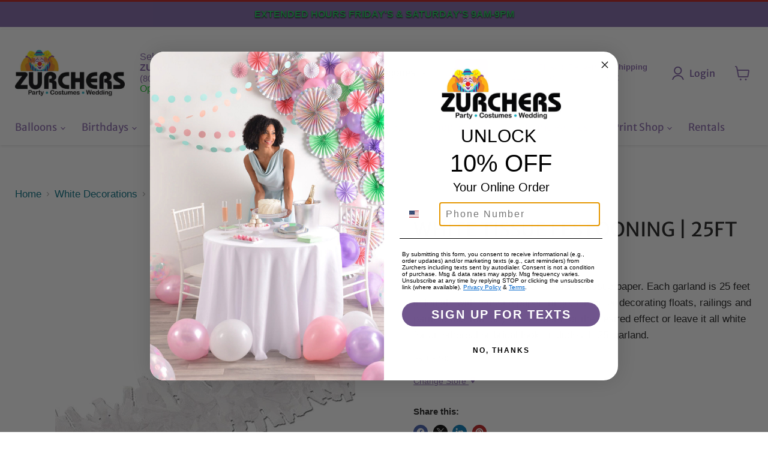

--- FILE ---
content_type: text/javascript; charset=utf-8
request_url: https://www.zurchers.com/products/white-tissue-festooning-25ft.js
body_size: 427
content:
{"id":452725565,"title":"White Tissue Festooning | 25ft","handle":"white-tissue-festooning-25ft","description":"\u003cp\u003eThese garlands are made of a colorful tissue paper. Each garland is 25 feet in length, with a tissue paper fringe. Great for decorating floats, railings and parties. Mix with any other colors for the desired effect or leave it all white for an ethereal  or bridal look. Includes 1, 25' garland.\u003c\/p\u003e","published_at":"2021-10-01T15:57:52-06:00","created_at":"2015-04-09T16:35:12-06:00","vendor":"Zurchers","type":"Party Supplies","tags":["Dr. Seuss","Elmo 1st bday","Floral Unicorn","Paper Fringe","Rock n Roll 50's","Sweet 16","Toot Sweet Gold","Toot Sweet Rose Gold Stripe","Toot Sweet Silver","White","White Decorations"],"price":513,"price_min":513,"price_max":513,"available":true,"price_varies":false,"compare_at_price":null,"compare_at_price_min":0,"compare_at_price_max":0,"compare_at_price_varies":false,"variants":[{"id":1185209621,"title":"Default Title","option1":"Default Title","option2":null,"option3":null,"sku":"828061","requires_shipping":true,"taxable":true,"featured_image":null,"available":true,"name":"White Tissue Festooning | 25ft","public_title":null,"options":["Default Title"],"price":513,"weight":0,"compare_at_price":null,"inventory_quantity":132,"inventory_management":"shopify","inventory_policy":"deny","barcode":"34689555995","quantity_rule":{"min":1,"max":null,"increment":1},"quantity_price_breaks":[],"requires_selling_plan":false,"selling_plan_allocations":[]}],"images":["\/\/cdn.shopify.com\/s\/files\/1\/0802\/9923\/files\/828061.jpeg?v=1759436064"],"featured_image":"\/\/cdn.shopify.com\/s\/files\/1\/0802\/9923\/files\/828061.jpeg?v=1759436064","options":[{"name":"Title","position":1,"values":["Default Title"]}],"url":"\/products\/white-tissue-festooning-25ft","media":[{"alt":"White Tissue Festooning | 25ft","id":26374118965310,"position":1,"preview_image":{"aspect_ratio":1.0,"height":500,"width":500,"src":"https:\/\/cdn.shopify.com\/s\/files\/1\/0802\/9923\/files\/828061.jpeg?v=1759436064"},"aspect_ratio":1.0,"height":500,"media_type":"image","src":"https:\/\/cdn.shopify.com\/s\/files\/1\/0802\/9923\/files\/828061.jpeg?v=1759436064","width":500}],"requires_selling_plan":false,"selling_plan_groups":[]}

--- FILE ---
content_type: text/javascript; charset=utf-8
request_url: https://www.zurchers.com/products/white-tissue-festooning-25ft.js
body_size: 274
content:
{"id":452725565,"title":"White Tissue Festooning | 25ft","handle":"white-tissue-festooning-25ft","description":"\u003cp\u003eThese garlands are made of a colorful tissue paper. Each garland is 25 feet in length, with a tissue paper fringe. Great for decorating floats, railings and parties. Mix with any other colors for the desired effect or leave it all white for an ethereal  or bridal look. Includes 1, 25' garland.\u003c\/p\u003e","published_at":"2021-10-01T15:57:52-06:00","created_at":"2015-04-09T16:35:12-06:00","vendor":"Zurchers","type":"Party Supplies","tags":["Dr. Seuss","Elmo 1st bday","Floral Unicorn","Paper Fringe","Rock n Roll 50's","Sweet 16","Toot Sweet Gold","Toot Sweet Rose Gold Stripe","Toot Sweet Silver","White","White Decorations"],"price":513,"price_min":513,"price_max":513,"available":true,"price_varies":false,"compare_at_price":null,"compare_at_price_min":0,"compare_at_price_max":0,"compare_at_price_varies":false,"variants":[{"id":1185209621,"title":"Default Title","option1":"Default Title","option2":null,"option3":null,"sku":"828061","requires_shipping":true,"taxable":true,"featured_image":null,"available":true,"name":"White Tissue Festooning | 25ft","public_title":null,"options":["Default Title"],"price":513,"weight":0,"compare_at_price":null,"inventory_quantity":132,"inventory_management":"shopify","inventory_policy":"deny","barcode":"34689555995","quantity_rule":{"min":1,"max":null,"increment":1},"quantity_price_breaks":[],"requires_selling_plan":false,"selling_plan_allocations":[]}],"images":["\/\/cdn.shopify.com\/s\/files\/1\/0802\/9923\/files\/828061.jpeg?v=1759436064"],"featured_image":"\/\/cdn.shopify.com\/s\/files\/1\/0802\/9923\/files\/828061.jpeg?v=1759436064","options":[{"name":"Title","position":1,"values":["Default Title"]}],"url":"\/products\/white-tissue-festooning-25ft","media":[{"alt":"White Tissue Festooning | 25ft","id":26374118965310,"position":1,"preview_image":{"aspect_ratio":1.0,"height":500,"width":500,"src":"https:\/\/cdn.shopify.com\/s\/files\/1\/0802\/9923\/files\/828061.jpeg?v=1759436064"},"aspect_ratio":1.0,"height":500,"media_type":"image","src":"https:\/\/cdn.shopify.com\/s\/files\/1\/0802\/9923\/files\/828061.jpeg?v=1759436064","width":500}],"requires_selling_plan":false,"selling_plan_groups":[]}

--- FILE ---
content_type: text/javascript; charset=utf-8
request_url: https://www.zurchers.com/products/white-tissue-festooning-25ft.js
body_size: 583
content:
{"id":452725565,"title":"White Tissue Festooning | 25ft","handle":"white-tissue-festooning-25ft","description":"\u003cp\u003eThese garlands are made of a colorful tissue paper. Each garland is 25 feet in length, with a tissue paper fringe. Great for decorating floats, railings and parties. Mix with any other colors for the desired effect or leave it all white for an ethereal  or bridal look. Includes 1, 25' garland.\u003c\/p\u003e","published_at":"2021-10-01T15:57:52-06:00","created_at":"2015-04-09T16:35:12-06:00","vendor":"Zurchers","type":"Party Supplies","tags":["Dr. Seuss","Elmo 1st bday","Floral Unicorn","Paper Fringe","Rock n Roll 50's","Sweet 16","Toot Sweet Gold","Toot Sweet Rose Gold Stripe","Toot Sweet Silver","White","White Decorations"],"price":513,"price_min":513,"price_max":513,"available":true,"price_varies":false,"compare_at_price":null,"compare_at_price_min":0,"compare_at_price_max":0,"compare_at_price_varies":false,"variants":[{"id":1185209621,"title":"Default Title","option1":"Default Title","option2":null,"option3":null,"sku":"828061","requires_shipping":true,"taxable":true,"featured_image":null,"available":true,"name":"White Tissue Festooning | 25ft","public_title":null,"options":["Default Title"],"price":513,"weight":0,"compare_at_price":null,"inventory_quantity":132,"inventory_management":"shopify","inventory_policy":"deny","barcode":"34689555995","quantity_rule":{"min":1,"max":null,"increment":1},"quantity_price_breaks":[],"requires_selling_plan":false,"selling_plan_allocations":[]}],"images":["\/\/cdn.shopify.com\/s\/files\/1\/0802\/9923\/files\/828061.jpeg?v=1759436064"],"featured_image":"\/\/cdn.shopify.com\/s\/files\/1\/0802\/9923\/files\/828061.jpeg?v=1759436064","options":[{"name":"Title","position":1,"values":["Default Title"]}],"url":"\/products\/white-tissue-festooning-25ft","media":[{"alt":"White Tissue Festooning | 25ft","id":26374118965310,"position":1,"preview_image":{"aspect_ratio":1.0,"height":500,"width":500,"src":"https:\/\/cdn.shopify.com\/s\/files\/1\/0802\/9923\/files\/828061.jpeg?v=1759436064"},"aspect_ratio":1.0,"height":500,"media_type":"image","src":"https:\/\/cdn.shopify.com\/s\/files\/1\/0802\/9923\/files\/828061.jpeg?v=1759436064","width":500}],"requires_selling_plan":false,"selling_plan_groups":[]}